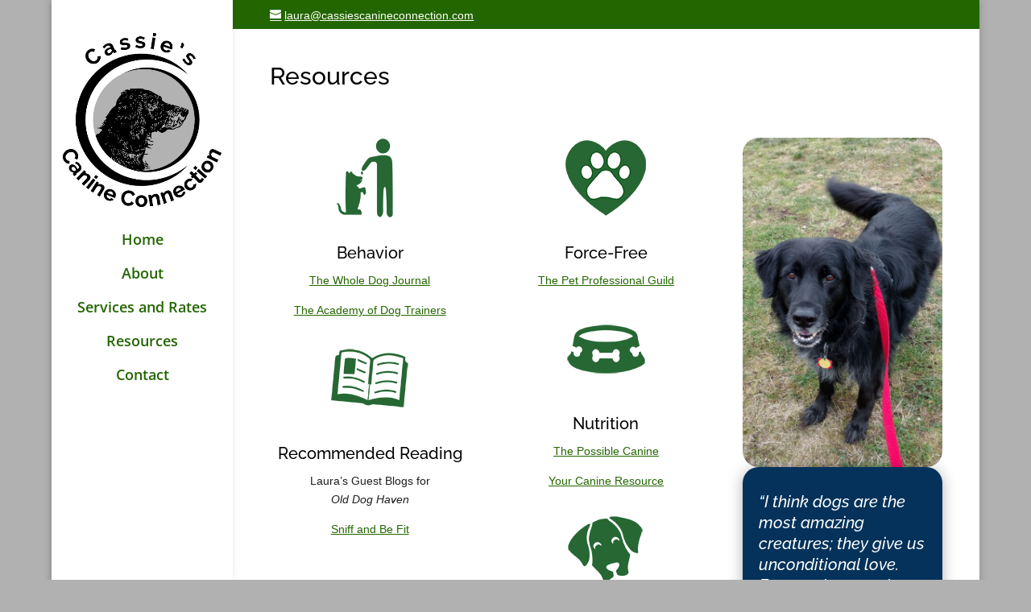

--- FILE ---
content_type: text/css
request_url: https://cassiescanineconnection.com/wp-content/et-cache/61/et-core-unified-deferred-61.min.css?ver=1764977625
body_size: 252
content:
.et_pb_blurb_0.et_pb_blurb .et_pb_module_header,.et_pb_blurb_0.et_pb_blurb .et_pb_module_header a,.et_pb_blurb_0.et_pb_blurb .et_pb_blurb_description,.et_pb_blurb_1.et_pb_blurb .et_pb_module_header,.et_pb_blurb_1.et_pb_blurb .et_pb_module_header a,.et_pb_blurb_1.et_pb_blurb .et_pb_blurb_description,.et_pb_blurb_2.et_pb_blurb .et_pb_module_header,.et_pb_blurb_2.et_pb_blurb .et_pb_module_header a,.et_pb_blurb_2.et_pb_blurb .et_pb_blurb_description,.et_pb_blurb_3.et_pb_blurb .et_pb_module_header,.et_pb_blurb_3.et_pb_blurb .et_pb_module_header a,.et_pb_blurb_3.et_pb_blurb .et_pb_blurb_description,.et_pb_blurb_4.et_pb_blurb .et_pb_module_header,.et_pb_blurb_4.et_pb_blurb .et_pb_module_header a,.et_pb_blurb_4.et_pb_blurb .et_pb_blurb_description{text-align:center}.et_pb_image_0 .et_pb_image_wrap{border-radius:20px 20px 20px 20px;overflow:hidden}.et_pb_image_0{text-align:left;margin-left:0}.et_pb_text_1{background-color:#04325a;border-radius:20px 20px 20px 20px;overflow:hidden;padding-top:30px!important;padding-right:20px!important;padding-bottom:30px!important;padding-left:20px!important;box-shadow:0px 2px 18px 0px rgba(0,0,0,0.3)}@media only screen and (max-width:980px){.et_pb_image_0{text-align:center;margin-left:auto;margin-right:auto}.et_pb_image_0 .et_pb_image_wrap img{width:auto}}@media only screen and (max-width:767px){.et_pb_image_0 .et_pb_image_wrap img{width:auto}}